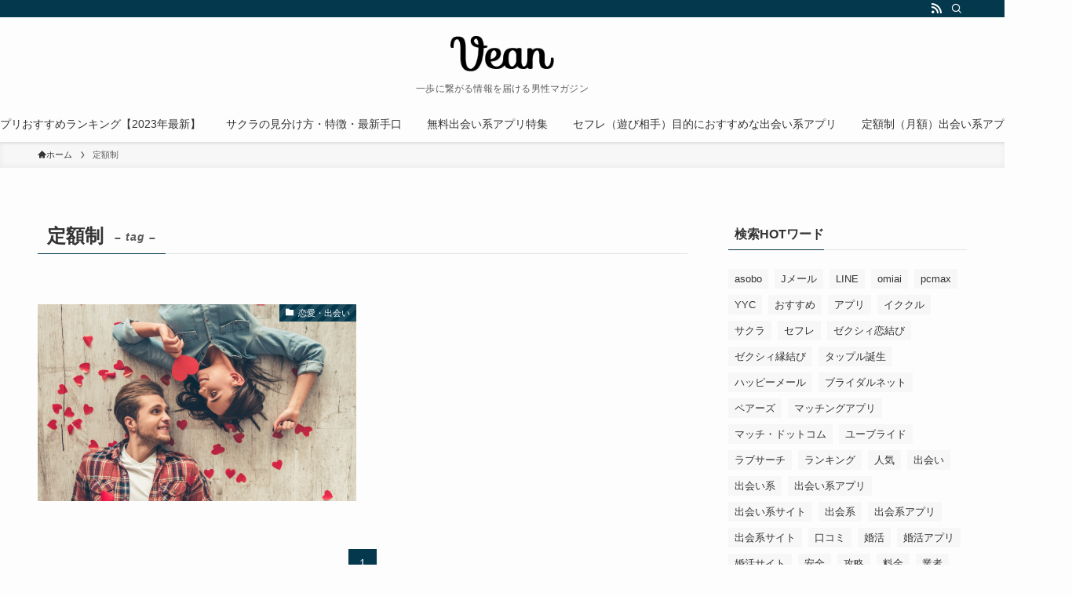

--- FILE ---
content_type: text/html
request_url: https://veanmagazine.com/tag/%E5%AE%9A%E9%A1%8D%E5%88%B6/
body_size: 13113
content:
<!DOCTYPE html>
<html lang="ja" data-loaded="false" data-scrolled="false" data-spmenu="closed">
<head>
<meta charset="utf-8">
<meta name="format-detection" content="telephone=no">
<meta http-equiv="X-UA-Compatible" content="IE=edge">
<meta name="viewport" content="width=device-width, viewport-fit=cover">
<title>定額制 | Vean magazine</title>
<meta name='robots' content='max-image-preview:large' />
<style>img:is([sizes="auto" i], [sizes^="auto," i]) { contain-intrinsic-size: 3000px 1500px }</style>
<link rel='dns-prefetch' href='//www.googletagmanager.com' />
<link rel="alternate" type="application/rss+xml" title="Vean magazine &raquo; フィード" href="https://veanmagazine.com/feed/" />
<link rel="alternate" type="application/rss+xml" title="Vean magazine &raquo; コメントフィード" href="https://veanmagazine.com/comments/feed/" />
<link rel="alternate" type="application/rss+xml" title="Vean magazine &raquo; 定額制 タグのフィード" href="https://veanmagazine.com/tag/%e5%ae%9a%e9%a1%8d%e5%88%b6/feed/" />
<!-- SEO SIMPLE PACK 3.6.2 -->
<link rel="canonical" href="https://veanmagazine.com/tag/%e5%ae%9a%e9%a1%8d%e5%88%b6/">
<meta property="og:locale" content="ja_JP">
<meta property="og:type" content="website">
<meta property="og:title" content="定額制 | Vean magazine">
<meta property="og:url" content="https://veanmagazine.com/tag/%e5%ae%9a%e9%a1%8d%e5%88%b6/">
<meta property="og:site_name" content="Vean magazine">
<meta name="twitter:card" content="summary_large_image">
<!-- / SEO SIMPLE PACK -->
<!-- <link rel='stylesheet' id='wp-block-library-css' href='https://veanmagazine.com/wp-includes/css/dist/block-library/style.min.css?ver=6.7.2' type='text/css' media='all' /> -->
<!-- <link rel='stylesheet' id='swell-icons-css' href='https://veanmagazine.com/wp-content/themes/swell/build/css/swell-icons.css?ver=2.13.0' type='text/css' media='all' /> -->
<!-- <link rel='stylesheet' id='main_style-css' href='https://veanmagazine.com/wp-content/themes/swell/build/css/main.css?ver=2.13.0' type='text/css' media='all' /> -->
<!-- <link rel='stylesheet' id='swell_blocks-css' href='https://veanmagazine.com/wp-content/themes/swell/build/css/blocks.css?ver=2.13.0' type='text/css' media='all' /> -->
<link rel="stylesheet" type="text/css" href="//veanmagazine.com/wp-content/cache/wpfc-minified/7nfmghom/2huph.css" media="all"/>
<style id='swell_custom-inline-css' type='text/css'>
:root{--swl-fz--content:4vw;--swl-font_family:"游ゴシック体", "Yu Gothic", YuGothic, "Hiragino Kaku Gothic ProN", "Hiragino Sans", Meiryo, sans-serif;--swl-font_weight:500;--color_main:#04384c;--color_text:#333;--color_link:#1176d4;--color_htag:#04384c;--color_bg:#fdfdfd;--color_gradient1:#d8ffff;--color_gradient2:#87e7ff;--color_main_thin:rgba(5, 70, 95, 0.05 );--color_main_dark:rgba(3, 42, 57, 1 );--color_list_check:#04384c;--color_list_num:#04384c;--color_list_good:#86dd7b;--color_list_triangle:#f4e03a;--color_list_bad:#f36060;--color_faq_q:#d55656;--color_faq_a:#6599b7;--color_icon_good:#3cd250;--color_icon_good_bg:#ecffe9;--color_icon_bad:#4b73eb;--color_icon_bad_bg:#eafaff;--color_icon_info:#f578b4;--color_icon_info_bg:#fff0fa;--color_icon_announce:#ffa537;--color_icon_announce_bg:#fff5f0;--color_icon_pen:#7a7a7a;--color_icon_pen_bg:#f7f7f7;--color_icon_book:#787364;--color_icon_book_bg:#f8f6ef;--color_icon_point:#ffa639;--color_icon_check:#86d67c;--color_icon_batsu:#f36060;--color_icon_hatena:#5295cc;--color_icon_caution:#f7da38;--color_icon_memo:#84878a;--color_deep01:#e44141;--color_deep02:#3d79d5;--color_deep03:#63a84d;--color_deep04:#f09f4d;--color_pale01:#fff2f0;--color_pale02:#f3f8fd;--color_pale03:#f1f9ee;--color_pale04:#fdf9ee;--color_mark_blue:#b7e3ff;--color_mark_green:#bdf9c3;--color_mark_yellow:#fcf69f;--color_mark_orange:#ffddbc;--border01:solid 1px var(--color_main);--border02:double 4px var(--color_main);--border03:dashed 2px var(--color_border);--border04:solid 4px var(--color_gray);--card_posts_thumb_ratio:56.25%;--list_posts_thumb_ratio:61.805%;--big_posts_thumb_ratio:56.25%;--thumb_posts_thumb_ratio:61.805%;--blogcard_thumb_ratio:56.25%;--color_header_bg:#fdfdfd;--color_header_text:#333;--color_footer_bg:#fdfdfd;--color_footer_text:#333;--container_size:1200px;--article_size:900px;--logo_size_sp:48px;--logo_size_pc:45px;--logo_size_pcfix:35px;}.swl-cell-bg[data-icon="doubleCircle"]{--cell-icon-color:#ffc977}.swl-cell-bg[data-icon="circle"]{--cell-icon-color:#94e29c}.swl-cell-bg[data-icon="triangle"]{--cell-icon-color:#eeda2f}.swl-cell-bg[data-icon="close"]{--cell-icon-color:#ec9191}.swl-cell-bg[data-icon="hatena"]{--cell-icon-color:#93c9da}.swl-cell-bg[data-icon="check"]{--cell-icon-color:#94e29c}.swl-cell-bg[data-icon="line"]{--cell-icon-color:#9b9b9b}.cap_box[data-colset="col1"]{--capbox-color:#f59b5f;--capbox-color--bg:#fff8eb}.cap_box[data-colset="col2"]{--capbox-color:#5fb9f5;--capbox-color--bg:#edf5ff}.cap_box[data-colset="col3"]{--capbox-color:#2fcd90;--capbox-color--bg:#eafaf2}.red_{--the-btn-color:#f74a4a;--the-btn-color2:#ffbc49;--the-solid-shadow: rgba(185, 56, 56, 1 )}.blue_{--the-btn-color:#338df4;--the-btn-color2:#35eaff;--the-solid-shadow: rgba(38, 106, 183, 1 )}.green_{--the-btn-color:#62d847;--the-btn-color2:#7bf7bd;--the-solid-shadow: rgba(74, 162, 53, 1 )}.is-style-btn_normal{--the-btn-radius:80px}.is-style-btn_solid{--the-btn-radius:80px}.is-style-btn_shiny{--the-btn-radius:80px}.is-style-btn_line{--the-btn-radius:80px}.post_content blockquote{padding:1.5em 2em 1.5em 3em}.post_content blockquote::before{content:"";display:block;width:5px;height:calc(100% - 3em);top:1.5em;left:1.5em;border-left:solid 1px rgba(180,180,180,.75);border-right:solid 1px rgba(180,180,180,.75);}.mark_blue{background:-webkit-linear-gradient(transparent 64%,var(--color_mark_blue) 0%);background:linear-gradient(transparent 64%,var(--color_mark_blue) 0%)}.mark_green{background:-webkit-linear-gradient(transparent 64%,var(--color_mark_green) 0%);background:linear-gradient(transparent 64%,var(--color_mark_green) 0%)}.mark_yellow{background:-webkit-linear-gradient(transparent 64%,var(--color_mark_yellow) 0%);background:linear-gradient(transparent 64%,var(--color_mark_yellow) 0%)}.mark_orange{background:-webkit-linear-gradient(transparent 64%,var(--color_mark_orange) 0%);background:linear-gradient(transparent 64%,var(--color_mark_orange) 0%)}[class*="is-style-icon_"]{color:#333;border-width:0}[class*="is-style-big_icon_"]{border-width:2px;border-style:solid}[data-col="gray"] .c-balloon__text{background:#f7f7f7;border-color:#ccc}[data-col="gray"] .c-balloon__before{border-right-color:#f7f7f7}[data-col="green"] .c-balloon__text{background:#d1f8c2;border-color:#9ddd93}[data-col="green"] .c-balloon__before{border-right-color:#d1f8c2}[data-col="blue"] .c-balloon__text{background:#e2f6ff;border-color:#93d2f0}[data-col="blue"] .c-balloon__before{border-right-color:#e2f6ff}[data-col="red"] .c-balloon__text{background:#ffebeb;border-color:#f48789}[data-col="red"] .c-balloon__before{border-right-color:#ffebeb}[data-col="yellow"] .c-balloon__text{background:#f9f7d2;border-color:#fbe593}[data-col="yellow"] .c-balloon__before{border-right-color:#f9f7d2}.-type-list2 .p-postList__body::after,.-type-big .p-postList__body::after{content: "READ MORE »";}.c-postThumb__cat{background-color:#04384c;color:#fff;background-image: repeating-linear-gradient(-45deg,rgba(255,255,255,.1),rgba(255,255,255,.1) 6px,transparent 6px,transparent 12px)}.post_content h2:where(:not([class^="swell-block-"]):not(.faq_q):not(.p-postList__title)){background:var(--color_htag);padding:.75em 1em;color:#fff}.post_content h2:where(:not([class^="swell-block-"]):not(.faq_q):not(.p-postList__title))::before{position:absolute;display:block;pointer-events:none;content:"";top:-4px;left:0;width:100%;height:calc(100% + 4px);box-sizing:content-box;border-top:solid 2px var(--color_htag);border-bottom:solid 2px var(--color_htag)}.post_content h3:where(:not([class^="swell-block-"]):not(.faq_q):not(.p-postList__title)){padding:0 .5em .5em}.post_content h3:where(:not([class^="swell-block-"]):not(.faq_q):not(.p-postList__title))::before{content:"";width:100%;height:2px;background: repeating-linear-gradient(90deg, var(--color_htag) 0%, var(--color_htag) 29.3%, rgba(150,150,150,.2) 29.3%, rgba(150,150,150,.2) 100%)}.post_content h4:where(:not([class^="swell-block-"]):not(.faq_q):not(.p-postList__title)){padding:0 0 0 16px;border-left:solid 2px var(--color_htag)}.l-header{box-shadow: 0 1px 4px rgba(0,0,0,.12)}.l-header__bar{color:#fff;background:var(--color_main)}.l-header__menuBtn{order:1}.l-header__customBtn{order:3}.c-gnav a::after{background:var(--color_main);width:100%;height:2px;transform:scaleX(0)}.p-spHeadMenu .menu-item.-current{border-bottom-color:var(--color_main)}.c-gnav > li:hover > a::after,.c-gnav > .-current > a::after{transform: scaleX(1)}.c-gnav .sub-menu{color:#333;background:#fff}.l-fixHeader::before{opacity:1}#pagetop{border-radius:50%}.c-widget__title.-spmenu{padding:.5em .75em;border-radius:var(--swl-radius--2, 0px);background:var(--color_main);color:#fff;}.c-widget__title.-footer{padding:.5em}.c-widget__title.-footer::before{content:"";bottom:0;left:0;width:40%;z-index:1;background:var(--color_main)}.c-widget__title.-footer::after{content:"";bottom:0;left:0;width:100%;background:var(--color_border)}.c-secTitle{border-left:solid 2px var(--color_main);padding:0em .75em}.p-spMenu{color:#333}.p-spMenu__inner::before{background:#fdfdfd;opacity:1}.p-spMenu__overlay{background:#000;opacity:0.6}[class*="page-numbers"]{color:#fff;background-color:#dedede}a{text-decoration: none}.l-topTitleArea.c-filterLayer::before{background-color:#000;opacity:0.2;content:""}@media screen and (min-width: 960px){:root{}}@media screen and (max-width: 959px){:root{}.l-header__logo{order:2;text-align:center}}@media screen and (min-width: 600px){:root{--swl-fz--content:16px;}}@media screen and (max-width: 599px){:root{}}@media (min-width: 1108px) {.alignwide{left:-100px;width:calc(100% + 200px);}}@media (max-width: 1108px) {.-sidebar-off .swell-block-fullWide__inner.l-container .alignwide{left:0px;width:100%;}}.l-fixHeader .l-fixHeader__gnav{order:0}[data-scrolled=true] .l-fixHeader[data-ready]{opacity:1;-webkit-transform:translateY(0)!important;transform:translateY(0)!important;visibility:visible}.-body-solid .l-fixHeader{box-shadow:0 2px 4px var(--swl-color_shadow)}.l-fixHeader__inner{align-items:stretch;color:var(--color_header_text);display:flex;padding-bottom:0;padding-top:0;position:relative;z-index:1}.l-fixHeader__logo{align-items:center;display:flex;line-height:1;margin-right:24px;order:0;padding:16px 0}.is-style-btn_normal a,.is-style-btn_shiny a{box-shadow:var(--swl-btn_shadow)}.c-shareBtns__btn,.is-style-balloon>.c-tabList .c-tabList__button,.p-snsCta,[class*=page-numbers]{box-shadow:var(--swl-box_shadow)}.p-articleThumb__img,.p-articleThumb__youtube{box-shadow:var(--swl-img_shadow)}.p-pickupBanners__item .c-bannerLink,.p-postList__thumb{box-shadow:0 2px 8px rgba(0,0,0,.1),0 4px 4px -4px rgba(0,0,0,.1)}.p-postList.-w-ranking li:before{background-image:repeating-linear-gradient(-45deg,hsla(0,0%,100%,.1),hsla(0,0%,100%,.1) 6px,transparent 0,transparent 12px);box-shadow:1px 1px 4px rgba(0,0,0,.2)}.l-header__bar{position:relative;width:100%}.l-header__bar .c-catchphrase{color:inherit;font-size:12px;letter-spacing:var(--swl-letter_spacing,.2px);line-height:14px;margin-right:auto;overflow:hidden;padding:4px 0;white-space:nowrap;width:50%}.l-header__bar .c-iconList .c-iconList__link{margin:0;padding:4px 6px}.l-header__barInner{align-items:center;display:flex;justify-content:flex-end}@media (min-width:960px){.-parallel .l-header__inner{display:flex;flex-wrap:wrap;max-width:100%;padding-left:0;padding-right:0}.-parallel .l-header__logo{text-align:center;width:100%}.-parallel .l-header__logo .c-catchphrase{font-size:12px;line-height:1;margin-top:16px}.-parallel .l-header__gnav{width:100%}.-parallel .l-header__gnav .c-gnav{justify-content:center}.-parallel .l-header__gnav .c-gnav>li>a{padding:16px}.-parallel .c-headLogo.-txt,.-parallel .w-header{justify-content:center}.-parallel .w-header{margin-bottom:8px;margin-top:8px}.-parallel-bottom .l-header__inner{padding-top:8px}.-parallel-bottom .l-header__logo{order:1;padding:16px 0}.-parallel-bottom .w-header{order:2}.-parallel-bottom .l-header__gnav{order:3}.-parallel-top .l-header__inner{padding-bottom:8px}.-parallel-top .l-header__gnav{order:1}.-parallel-top .l-header__logo{order:2;padding:16px 0}.-parallel-top .w-header{order:3}.l-header.-parallel .w-header{width:100%}.l-fixHeader.-parallel .l-fixHeader__gnav{margin-left:auto}}.c-gnav .sub-menu a:before,.c-listMenu a:before{-webkit-font-smoothing:antialiased;-moz-osx-font-smoothing:grayscale;font-family:icomoon!important;font-style:normal;font-variant:normal;font-weight:400;line-height:1;text-transform:none}.c-submenuToggleBtn{display:none}.c-listMenu a{padding:.75em 1em .75em 1.5em;transition:padding .25s}.c-listMenu a:hover{padding-left:1.75em;padding-right:.75em}.c-gnav .sub-menu a:before,.c-listMenu a:before{color:inherit;content:"\e921";display:inline-block;left:2px;position:absolute;top:50%;-webkit-transform:translateY(-50%);transform:translateY(-50%);vertical-align:middle}.widget_categories>ul>.cat-item>a,.wp-block-categories-list>li>a{padding-left:1.75em}.c-listMenu .children,.c-listMenu .sub-menu{margin:0}.c-listMenu .children a,.c-listMenu .sub-menu a{font-size:.9em;padding-left:2.5em}.c-listMenu .children a:before,.c-listMenu .sub-menu a:before{left:1em}.c-listMenu .children a:hover,.c-listMenu .sub-menu a:hover{padding-left:2.75em}.c-listMenu .children ul a,.c-listMenu .sub-menu ul a{padding-left:3.25em}.c-listMenu .children ul a:before,.c-listMenu .sub-menu ul a:before{left:1.75em}.c-listMenu .children ul a:hover,.c-listMenu .sub-menu ul a:hover{padding-left:3.5em}.c-gnav li:hover>.sub-menu{opacity:1;visibility:visible}.c-gnav .sub-menu:before{background:inherit;content:"";height:100%;left:0;position:absolute;top:0;width:100%;z-index:0}.c-gnav .sub-menu .sub-menu{left:100%;top:0;z-index:-1}.c-gnav .sub-menu a{padding-left:2em}.c-gnav .sub-menu a:before{left:.5em}.c-gnav .sub-menu a:hover .ttl{left:4px}:root{--color_content_bg:var(--color_bg);}.c-widget__title.-side{padding:.5em}.c-widget__title.-side::before{content:"";bottom:0;left:0;width:40%;z-index:1;background:var(--color_main)}.c-widget__title.-side::after{content:"";bottom:0;left:0;width:100%;background:var(--color_border)}@media screen and (min-width: 960px){:root{}}@media screen and (max-width: 959px){:root{}}@media screen and (min-width: 600px){:root{}}@media screen and (max-width: 599px){:root{}}.swell-block-fullWide__inner.l-container{--swl-fw_inner_pad:var(--swl-pad_container,0px)}@media (min-width:960px){.-sidebar-on .l-content .alignfull,.-sidebar-on .l-content .alignwide{left:-16px;width:calc(100% + 32px)}.swell-block-fullWide__inner.l-article{--swl-fw_inner_pad:var(--swl-pad_post_content,0px)}.-sidebar-on .swell-block-fullWide__inner .alignwide{left:0;width:100%}.-sidebar-on .swell-block-fullWide__inner .alignfull{left:calc(0px - var(--swl-fw_inner_pad, 0))!important;margin-left:0!important;margin-right:0!important;width:calc(100% + var(--swl-fw_inner_pad, 0)*2)!important}}.-index-off .p-toc,.swell-toc-placeholder:empty{display:none}.p-toc.-modal{height:100%;margin:0;overflow-y:auto;padding:0}#main_content .p-toc{border-radius:var(--swl-radius--2,0);margin:4em auto;max-width:800px}#sidebar .p-toc{margin-top:-.5em}.p-toc .__pn:before{content:none!important;counter-increment:none}.p-toc .__prev{margin:0 0 1em}.p-toc .__next{margin:1em 0 0}.p-toc.is-omitted:not([data-omit=ct]) [data-level="2"] .p-toc__childList{height:0;margin-bottom:-.5em;visibility:hidden}.p-toc.is-omitted:not([data-omit=nest]){position:relative}.p-toc.is-omitted:not([data-omit=nest]):before{background:linear-gradient(hsla(0,0%,100%,0),var(--color_bg));bottom:5em;content:"";height:4em;left:0;opacity:.75;pointer-events:none;position:absolute;width:100%;z-index:1}.p-toc.is-omitted:not([data-omit=nest]):after{background:var(--color_bg);bottom:0;content:"";height:5em;left:0;opacity:.75;position:absolute;width:100%;z-index:1}.p-toc.is-omitted:not([data-omit=nest]) .__next,.p-toc.is-omitted:not([data-omit=nest]) [data-omit="1"]{display:none}.p-toc .p-toc__expandBtn{background-color:#f7f7f7;border:rgba(0,0,0,.2);border-radius:5em;box-shadow:0 0 0 1px #bbb;color:#333;display:block;font-size:14px;line-height:1.5;margin:.75em auto 0;min-width:6em;padding:.5em 1em;position:relative;transition:box-shadow .25s;z-index:2}.p-toc[data-omit=nest] .p-toc__expandBtn{display:inline-block;font-size:13px;margin:0 0 0 1.25em;padding:.5em .75em}.p-toc:not([data-omit=nest]) .p-toc__expandBtn:after,.p-toc:not([data-omit=nest]) .p-toc__expandBtn:before{border-top-color:inherit;border-top-style:dotted;border-top-width:3px;content:"";display:block;height:1px;position:absolute;top:calc(50% - 1px);transition:border-color .25s;width:100%;width:22px}.p-toc:not([data-omit=nest]) .p-toc__expandBtn:before{right:calc(100% + 1em)}.p-toc:not([data-omit=nest]) .p-toc__expandBtn:after{left:calc(100% + 1em)}.p-toc.is-expanded .p-toc__expandBtn{border-color:transparent}.p-toc__ttl{display:block;font-size:1.2em;line-height:1;position:relative;text-align:center}.p-toc__ttl:before{content:"\e918";display:inline-block;font-family:icomoon;margin-right:.5em;padding-bottom:2px;vertical-align:middle}#index_modal .p-toc__ttl{margin-bottom:.5em}.p-toc__list li{line-height:1.6}.p-toc__list>li+li{margin-top:.5em}.p-toc__list .p-toc__childList{padding-left:.5em}.p-toc__list [data-level="3"]{font-size:.9em}.p-toc__list .mininote{display:none}.post_content .p-toc__list{padding-left:0}#sidebar .p-toc__list{margin-bottom:0}#sidebar .p-toc__list .p-toc__childList{padding-left:0}.p-toc__link{color:inherit;font-size:inherit;text-decoration:none}.p-toc__link:hover{opacity:.8}.p-toc.-double{background:var(--color_gray);background:linear-gradient(-45deg,transparent 25%,var(--color_gray) 25%,var(--color_gray) 50%,transparent 50%,transparent 75%,var(--color_gray) 75%,var(--color_gray));background-clip:padding-box;background-size:4px 4px;border-bottom:4px double var(--color_border);border-top:4px double var(--color_border);padding:1.5em 1em 1em}.p-toc.-double .p-toc__ttl{margin-bottom:.75em}@media (min-width:960px){#main_content .p-toc{width:92%}}@media (hover:hover){.p-toc .p-toc__expandBtn:hover{border-color:transparent;box-shadow:0 0 0 2px currentcolor}}@media (min-width:600px){.p-toc.-double{padding:2em}}
</style>
<!-- <link rel='stylesheet' id='swell-parts/footer-css' href='https://veanmagazine.com/wp-content/themes/swell/build/css/modules/parts/footer.css?ver=2.13.0' type='text/css' media='all' /> -->
<!-- <link rel='stylesheet' id='swell-page/term-css' href='https://veanmagazine.com/wp-content/themes/swell/build/css/modules/page/term.css?ver=2.13.0' type='text/css' media='all' /> -->
<link rel="stylesheet" type="text/css" href="//veanmagazine.com/wp-content/cache/wpfc-minified/klpivynz/4bf5n.css" media="all"/>
<style id='classic-theme-styles-inline-css' type='text/css'>
/*! This file is auto-generated */
.wp-block-button__link{color:#fff;background-color:#32373c;border-radius:9999px;box-shadow:none;text-decoration:none;padding:calc(.667em + 2px) calc(1.333em + 2px);font-size:1.125em}.wp-block-file__button{background:#32373c;color:#fff;text-decoration:none}
</style>
<style id='global-styles-inline-css' type='text/css'>
:root{--wp--preset--aspect-ratio--square: 1;--wp--preset--aspect-ratio--4-3: 4/3;--wp--preset--aspect-ratio--3-4: 3/4;--wp--preset--aspect-ratio--3-2: 3/2;--wp--preset--aspect-ratio--2-3: 2/3;--wp--preset--aspect-ratio--16-9: 16/9;--wp--preset--aspect-ratio--9-16: 9/16;--wp--preset--color--black: #000;--wp--preset--color--cyan-bluish-gray: #abb8c3;--wp--preset--color--white: #fff;--wp--preset--color--pale-pink: #f78da7;--wp--preset--color--vivid-red: #cf2e2e;--wp--preset--color--luminous-vivid-orange: #ff6900;--wp--preset--color--luminous-vivid-amber: #fcb900;--wp--preset--color--light-green-cyan: #7bdcb5;--wp--preset--color--vivid-green-cyan: #00d084;--wp--preset--color--pale-cyan-blue: #8ed1fc;--wp--preset--color--vivid-cyan-blue: #0693e3;--wp--preset--color--vivid-purple: #9b51e0;--wp--preset--color--swl-main: var(--color_main);--wp--preset--color--swl-main-thin: var(--color_main_thin);--wp--preset--color--swl-gray: var(--color_gray);--wp--preset--color--swl-deep-01: var(--color_deep01);--wp--preset--color--swl-deep-02: var(--color_deep02);--wp--preset--color--swl-deep-03: var(--color_deep03);--wp--preset--color--swl-deep-04: var(--color_deep04);--wp--preset--color--swl-pale-01: var(--color_pale01);--wp--preset--color--swl-pale-02: var(--color_pale02);--wp--preset--color--swl-pale-03: var(--color_pale03);--wp--preset--color--swl-pale-04: var(--color_pale04);--wp--preset--gradient--vivid-cyan-blue-to-vivid-purple: linear-gradient(135deg,rgba(6,147,227,1) 0%,rgb(155,81,224) 100%);--wp--preset--gradient--light-green-cyan-to-vivid-green-cyan: linear-gradient(135deg,rgb(122,220,180) 0%,rgb(0,208,130) 100%);--wp--preset--gradient--luminous-vivid-amber-to-luminous-vivid-orange: linear-gradient(135deg,rgba(252,185,0,1) 0%,rgba(255,105,0,1) 100%);--wp--preset--gradient--luminous-vivid-orange-to-vivid-red: linear-gradient(135deg,rgba(255,105,0,1) 0%,rgb(207,46,46) 100%);--wp--preset--gradient--very-light-gray-to-cyan-bluish-gray: linear-gradient(135deg,rgb(238,238,238) 0%,rgb(169,184,195) 100%);--wp--preset--gradient--cool-to-warm-spectrum: linear-gradient(135deg,rgb(74,234,220) 0%,rgb(151,120,209) 20%,rgb(207,42,186) 40%,rgb(238,44,130) 60%,rgb(251,105,98) 80%,rgb(254,248,76) 100%);--wp--preset--gradient--blush-light-purple: linear-gradient(135deg,rgb(255,206,236) 0%,rgb(152,150,240) 100%);--wp--preset--gradient--blush-bordeaux: linear-gradient(135deg,rgb(254,205,165) 0%,rgb(254,45,45) 50%,rgb(107,0,62) 100%);--wp--preset--gradient--luminous-dusk: linear-gradient(135deg,rgb(255,203,112) 0%,rgb(199,81,192) 50%,rgb(65,88,208) 100%);--wp--preset--gradient--pale-ocean: linear-gradient(135deg,rgb(255,245,203) 0%,rgb(182,227,212) 50%,rgb(51,167,181) 100%);--wp--preset--gradient--electric-grass: linear-gradient(135deg,rgb(202,248,128) 0%,rgb(113,206,126) 100%);--wp--preset--gradient--midnight: linear-gradient(135deg,rgb(2,3,129) 0%,rgb(40,116,252) 100%);--wp--preset--font-size--small: 0.9em;--wp--preset--font-size--medium: 1.1em;--wp--preset--font-size--large: 1.25em;--wp--preset--font-size--x-large: 42px;--wp--preset--font-size--xs: 0.75em;--wp--preset--font-size--huge: 1.6em;--wp--preset--spacing--20: 0.44rem;--wp--preset--spacing--30: 0.67rem;--wp--preset--spacing--40: 1rem;--wp--preset--spacing--50: 1.5rem;--wp--preset--spacing--60: 2.25rem;--wp--preset--spacing--70: 3.38rem;--wp--preset--spacing--80: 5.06rem;--wp--preset--shadow--natural: 6px 6px 9px rgba(0, 0, 0, 0.2);--wp--preset--shadow--deep: 12px 12px 50px rgba(0, 0, 0, 0.4);--wp--preset--shadow--sharp: 6px 6px 0px rgba(0, 0, 0, 0.2);--wp--preset--shadow--outlined: 6px 6px 0px -3px rgba(255, 255, 255, 1), 6px 6px rgba(0, 0, 0, 1);--wp--preset--shadow--crisp: 6px 6px 0px rgba(0, 0, 0, 1);}:where(.is-layout-flex){gap: 0.5em;}:where(.is-layout-grid){gap: 0.5em;}body .is-layout-flex{display: flex;}.is-layout-flex{flex-wrap: wrap;align-items: center;}.is-layout-flex > :is(*, div){margin: 0;}body .is-layout-grid{display: grid;}.is-layout-grid > :is(*, div){margin: 0;}:where(.wp-block-columns.is-layout-flex){gap: 2em;}:where(.wp-block-columns.is-layout-grid){gap: 2em;}:where(.wp-block-post-template.is-layout-flex){gap: 1.25em;}:where(.wp-block-post-template.is-layout-grid){gap: 1.25em;}.has-black-color{color: var(--wp--preset--color--black) !important;}.has-cyan-bluish-gray-color{color: var(--wp--preset--color--cyan-bluish-gray) !important;}.has-white-color{color: var(--wp--preset--color--white) !important;}.has-pale-pink-color{color: var(--wp--preset--color--pale-pink) !important;}.has-vivid-red-color{color: var(--wp--preset--color--vivid-red) !important;}.has-luminous-vivid-orange-color{color: var(--wp--preset--color--luminous-vivid-orange) !important;}.has-luminous-vivid-amber-color{color: var(--wp--preset--color--luminous-vivid-amber) !important;}.has-light-green-cyan-color{color: var(--wp--preset--color--light-green-cyan) !important;}.has-vivid-green-cyan-color{color: var(--wp--preset--color--vivid-green-cyan) !important;}.has-pale-cyan-blue-color{color: var(--wp--preset--color--pale-cyan-blue) !important;}.has-vivid-cyan-blue-color{color: var(--wp--preset--color--vivid-cyan-blue) !important;}.has-vivid-purple-color{color: var(--wp--preset--color--vivid-purple) !important;}.has-black-background-color{background-color: var(--wp--preset--color--black) !important;}.has-cyan-bluish-gray-background-color{background-color: var(--wp--preset--color--cyan-bluish-gray) !important;}.has-white-background-color{background-color: var(--wp--preset--color--white) !important;}.has-pale-pink-background-color{background-color: var(--wp--preset--color--pale-pink) !important;}.has-vivid-red-background-color{background-color: var(--wp--preset--color--vivid-red) !important;}.has-luminous-vivid-orange-background-color{background-color: var(--wp--preset--color--luminous-vivid-orange) !important;}.has-luminous-vivid-amber-background-color{background-color: var(--wp--preset--color--luminous-vivid-amber) !important;}.has-light-green-cyan-background-color{background-color: var(--wp--preset--color--light-green-cyan) !important;}.has-vivid-green-cyan-background-color{background-color: var(--wp--preset--color--vivid-green-cyan) !important;}.has-pale-cyan-blue-background-color{background-color: var(--wp--preset--color--pale-cyan-blue) !important;}.has-vivid-cyan-blue-background-color{background-color: var(--wp--preset--color--vivid-cyan-blue) !important;}.has-vivid-purple-background-color{background-color: var(--wp--preset--color--vivid-purple) !important;}.has-black-border-color{border-color: var(--wp--preset--color--black) !important;}.has-cyan-bluish-gray-border-color{border-color: var(--wp--preset--color--cyan-bluish-gray) !important;}.has-white-border-color{border-color: var(--wp--preset--color--white) !important;}.has-pale-pink-border-color{border-color: var(--wp--preset--color--pale-pink) !important;}.has-vivid-red-border-color{border-color: var(--wp--preset--color--vivid-red) !important;}.has-luminous-vivid-orange-border-color{border-color: var(--wp--preset--color--luminous-vivid-orange) !important;}.has-luminous-vivid-amber-border-color{border-color: var(--wp--preset--color--luminous-vivid-amber) !important;}.has-light-green-cyan-border-color{border-color: var(--wp--preset--color--light-green-cyan) !important;}.has-vivid-green-cyan-border-color{border-color: var(--wp--preset--color--vivid-green-cyan) !important;}.has-pale-cyan-blue-border-color{border-color: var(--wp--preset--color--pale-cyan-blue) !important;}.has-vivid-cyan-blue-border-color{border-color: var(--wp--preset--color--vivid-cyan-blue) !important;}.has-vivid-purple-border-color{border-color: var(--wp--preset--color--vivid-purple) !important;}.has-vivid-cyan-blue-to-vivid-purple-gradient-background{background: var(--wp--preset--gradient--vivid-cyan-blue-to-vivid-purple) !important;}.has-light-green-cyan-to-vivid-green-cyan-gradient-background{background: var(--wp--preset--gradient--light-green-cyan-to-vivid-green-cyan) !important;}.has-luminous-vivid-amber-to-luminous-vivid-orange-gradient-background{background: var(--wp--preset--gradient--luminous-vivid-amber-to-luminous-vivid-orange) !important;}.has-luminous-vivid-orange-to-vivid-red-gradient-background{background: var(--wp--preset--gradient--luminous-vivid-orange-to-vivid-red) !important;}.has-very-light-gray-to-cyan-bluish-gray-gradient-background{background: var(--wp--preset--gradient--very-light-gray-to-cyan-bluish-gray) !important;}.has-cool-to-warm-spectrum-gradient-background{background: var(--wp--preset--gradient--cool-to-warm-spectrum) !important;}.has-blush-light-purple-gradient-background{background: var(--wp--preset--gradient--blush-light-purple) !important;}.has-blush-bordeaux-gradient-background{background: var(--wp--preset--gradient--blush-bordeaux) !important;}.has-luminous-dusk-gradient-background{background: var(--wp--preset--gradient--luminous-dusk) !important;}.has-pale-ocean-gradient-background{background: var(--wp--preset--gradient--pale-ocean) !important;}.has-electric-grass-gradient-background{background: var(--wp--preset--gradient--electric-grass) !important;}.has-midnight-gradient-background{background: var(--wp--preset--gradient--midnight) !important;}.has-small-font-size{font-size: var(--wp--preset--font-size--small) !important;}.has-medium-font-size{font-size: var(--wp--preset--font-size--medium) !important;}.has-large-font-size{font-size: var(--wp--preset--font-size--large) !important;}.has-x-large-font-size{font-size: var(--wp--preset--font-size--x-large) !important;}
:where(.wp-block-post-template.is-layout-flex){gap: 1.25em;}:where(.wp-block-post-template.is-layout-grid){gap: 1.25em;}
:where(.wp-block-columns.is-layout-flex){gap: 2em;}:where(.wp-block-columns.is-layout-grid){gap: 2em;}
:root :where(.wp-block-pullquote){font-size: 1.5em;line-height: 1.6;}
</style>
<style id='akismet-widget-style-inline-css' type='text/css'>
.a-stats {
--akismet-color-mid-green: #357b49;
--akismet-color-white: #fff;
--akismet-color-light-grey: #f6f7f7;
max-width: 350px;
width: auto;
}
.a-stats * {
all: unset;
box-sizing: border-box;
}
.a-stats strong {
font-weight: 600;
}
.a-stats a.a-stats__link,
.a-stats a.a-stats__link:visited,
.a-stats a.a-stats__link:active {
background: var(--akismet-color-mid-green);
border: none;
box-shadow: none;
border-radius: 8px;
color: var(--akismet-color-white);
cursor: pointer;
display: block;
font-family: -apple-system, BlinkMacSystemFont, 'Segoe UI', 'Roboto', 'Oxygen-Sans', 'Ubuntu', 'Cantarell', 'Helvetica Neue', sans-serif;
font-weight: 500;
padding: 12px;
text-align: center;
text-decoration: none;
transition: all 0.2s ease;
}
/* Extra specificity to deal with TwentyTwentyOne focus style */
.widget .a-stats a.a-stats__link:focus {
background: var(--akismet-color-mid-green);
color: var(--akismet-color-white);
text-decoration: none;
}
.a-stats a.a-stats__link:hover {
filter: brightness(110%);
box-shadow: 0 4px 12px rgba(0, 0, 0, 0.06), 0 0 2px rgba(0, 0, 0, 0.16);
}
.a-stats .count {
color: var(--akismet-color-white);
display: block;
font-size: 1.5em;
line-height: 1.4;
padding: 0 13px;
white-space: nowrap;
}
</style>
<!-- <link rel='stylesheet' id='child_style-css' href='https://veanmagazine.com/wp-content/themes/swell_child/style.css?ver=2023062652451' type='text/css' media='all' /> -->
<link rel="stylesheet" type="text/css" href="//veanmagazine.com/wp-content/cache/wpfc-minified/layrebxq/dumxx.css" media="all"/>
<!-- Site Kit によって追加された Google タグ（gtag.js）スニペット -->
<!-- Google アナリティクス スニペット (Site Kit が追加) -->
<script type="text/javascript" src="https://www.googletagmanager.com/gtag/js?id=G-3J9MK5EFND" id="google_gtagjs-js" async></script>
<script type="text/javascript" id="google_gtagjs-js-after">
/* <![CDATA[ */
window.dataLayer = window.dataLayer || [];function gtag(){dataLayer.push(arguments);}
gtag("set","linker",{"domains":["veanmagazine.com"]});
gtag("js", new Date());
gtag("set", "developer_id.dZTNiMT", true);
gtag("config", "G-3J9MK5EFND");
/* ]]> */
</script>
<!-- Site Kit によって追加された終了 Google タグ（gtag.js）スニペット -->
<noscript><link href="https://veanmagazine.com/wp-content/themes/swell/build/css/noscript.css" rel="stylesheet"></noscript>
<link rel="https://api.w.org/" href="https://veanmagazine.com/wp-json/" /><link rel="alternate" title="JSON" type="application/json" href="https://veanmagazine.com/wp-json/wp/v2/tags/107" /><meta name="cdp-version" content="1.4.9" /><meta name="generator" content="Site Kit by Google 1.148.0" /><style type="text/css">.broken_link, a.broken_link {
text-decoration: line-through;
}</style><link rel="icon" href="https://veanmagazine.com/wp-content/uploads/2018/06/twitter-150x150.png" sizes="32x32" />
<link rel="icon" href="https://veanmagazine.com/wp-content/uploads/2018/06/twitter.png" sizes="192x192" />
<link rel="apple-touch-icon" href="https://veanmagazine.com/wp-content/uploads/2018/06/twitter.png" />
<meta name="msapplication-TileImage" content="https://veanmagazine.com/wp-content/uploads/2018/06/twitter.png" />
<style type="text/css" id="wp-custom-css">
.scrollup-button .scrollup-svg-icon {
display:none;
}
#scrollup-master   {
width:1px;
height1px;
color:#fff;
background:#fff;
position:relative;
top:50px;
left:10px;
}		</style>
<!-- <link rel="stylesheet" href="https://veanmagazine.com/wp-content/themes/swell/build/css/print.css" media="print" > -->
<link rel="stylesheet" type="text/css" href="//veanmagazine.com/wp-content/cache/wpfc-minified/jpa07j2v/dk1g3.css" media="print"/>
<! -- TALPAアクセス解析 -->
<script type="text/javascript" src="https://nknkz.com/talpa/a?c=67a06029629fa"></script>
</head>
<body data-rsssl=1>
<div id="body_wrap" class="archive tag tag-107 -body-solid -index-off -sidebar-on -frame-off id_107" >
<div id="sp_menu" class="p-spMenu -left">
<div class="p-spMenu__inner">
<div class="p-spMenu__closeBtn">
<button class="c-iconBtn -menuBtn c-plainBtn" data-onclick="toggleMenu" aria-label="メニューを閉じる">
<i class="c-iconBtn__icon icon-close-thin"></i>
</button>
</div>
<div class="p-spMenu__body">
<div class="c-widget__title -spmenu">
MENU			</div>
<div class="p-spMenu__nav">
<ul class="c-spnav c-listMenu"><li class="menu-item menu-item-type-post_type menu-item-object-post menu-item-3381"><a href="https://veanmagazine.com/love/51/">出会い系アプリおすすめランキング【2023年最新】</a></li>
<li class="menu-item menu-item-type-post_type menu-item-object-post menu-item-3382"><a href="https://veanmagazine.com/love/15/">サクラの見分け方・特徴・最新手口</a></li>
<li class="menu-item menu-item-type-post_type menu-item-object-post menu-item-3383"><a href="https://veanmagazine.com/love/108/">無料出会い系アプリ特集</a></li>
<li class="menu-item menu-item-type-post_type menu-item-object-post menu-item-3384"><a href="https://veanmagazine.com/love/74/">セフレ（遊び相手）目的におすすめな出会い系アプリ</a></li>
<li class="menu-item menu-item-type-post_type menu-item-object-post menu-item-3385"><a href="https://veanmagazine.com/love/119/">定額制（月額）出会い系アプリ・サイト</a></li>
</ul>			</div>
</div>
</div>
<div class="p-spMenu__overlay c-overlay" data-onclick="toggleMenu"></div>
</div>
<header id="header" class="l-header -parallel -parallel-bottom" data-spfix="1">
<div class="l-header__bar pc_">
<div class="l-header__barInner l-container">
<ul class="c-iconList">
<li class="c-iconList__item -rss">
<a href="https://veanmagazine.com/feed/" target="_blank" rel="noopener" class="c-iconList__link u-fz-14 hov-flash" aria-label="rss">
<i class="c-iconList__icon icon-rss" role="presentation"></i>
</a>
</li>
<li class="c-iconList__item -search">
<button class="c-iconList__link c-plainBtn u-fz-14 hov-flash" data-onclick="toggleSearch" aria-label="検索">
<i class="c-iconList__icon icon-search" role="presentation"></i>
</button>
</li>
</ul>
</div>
</div>
<div class="l-header__inner l-container">
<div class="l-header__logo">
<div class="c-headLogo -img"><a href="https://veanmagazine.com/" title="Vean magazine" class="c-headLogo__link" rel="home"><img width="167" height="57"  src="https://veanmagazine.com/wp-content/uploads/2018/04/logo.png" alt="Vean magazine" class="c-headLogo__img" sizes="(max-width: 959px) 50vw, 800px" decoding="async" loading="eager" ></a></div>							<div class="c-catchphrase u-thin">一歩に繋がる情報を届ける男性マガジン</div>
</div>
<nav id="gnav" class="l-header__gnav c-gnavWrap">
<ul class="c-gnav">
<li class="menu-item menu-item-type-post_type menu-item-object-post menu-item-3381"><a href="https://veanmagazine.com/love/51/"><span class="ttl">出会い系アプリおすすめランキング【2023年最新】</span></a></li>
<li class="menu-item menu-item-type-post_type menu-item-object-post menu-item-3382"><a href="https://veanmagazine.com/love/15/"><span class="ttl">サクラの見分け方・特徴・最新手口</span></a></li>
<li class="menu-item menu-item-type-post_type menu-item-object-post menu-item-3383"><a href="https://veanmagazine.com/love/108/"><span class="ttl">無料出会い系アプリ特集</span></a></li>
<li class="menu-item menu-item-type-post_type menu-item-object-post menu-item-3384"><a href="https://veanmagazine.com/love/74/"><span class="ttl">セフレ（遊び相手）目的におすすめな出会い系アプリ</span></a></li>
<li class="menu-item menu-item-type-post_type menu-item-object-post menu-item-3385"><a href="https://veanmagazine.com/love/119/"><span class="ttl">定額制（月額）出会い系アプリ・サイト</span></a></li>
</ul>
</nav>
<div class="l-header__customBtn sp_">
<button class="c-iconBtn c-plainBtn" data-onclick="toggleSearch" aria-label="検索ボタン">
<i class="c-iconBtn__icon icon-search"></i>
</button>
</div>
<div class="l-header__menuBtn sp_">
<button class="c-iconBtn -menuBtn c-plainBtn" data-onclick="toggleMenu" aria-label="メニューボタン">
<i class="c-iconBtn__icon icon-menu-thin"></i>
</button>
</div>
</div>
</header>
<div id="fix_header" class="l-fixHeader -parallel -parallel-bottom">
<div class="l-fixHeader__inner l-container">
<div class="l-fixHeader__logo">
<div class="c-headLogo -img"><a href="https://veanmagazine.com/" title="Vean magazine" class="c-headLogo__link" rel="home"><img width="167" height="57"  src="https://veanmagazine.com/wp-content/uploads/2018/04/logo.png" alt="Vean magazine" class="c-headLogo__img" sizes="(max-width: 959px) 50vw, 800px" decoding="async" loading="eager" ></a></div>		</div>
<div class="l-fixHeader__gnav c-gnavWrap">
<ul class="c-gnav">
<li class="menu-item menu-item-type-post_type menu-item-object-post menu-item-3381"><a href="https://veanmagazine.com/love/51/"><span class="ttl">出会い系アプリおすすめランキング【2023年最新】</span></a></li>
<li class="menu-item menu-item-type-post_type menu-item-object-post menu-item-3382"><a href="https://veanmagazine.com/love/15/"><span class="ttl">サクラの見分け方・特徴・最新手口</span></a></li>
<li class="menu-item menu-item-type-post_type menu-item-object-post menu-item-3383"><a href="https://veanmagazine.com/love/108/"><span class="ttl">無料出会い系アプリ特集</span></a></li>
<li class="menu-item menu-item-type-post_type menu-item-object-post menu-item-3384"><a href="https://veanmagazine.com/love/74/"><span class="ttl">セフレ（遊び相手）目的におすすめな出会い系アプリ</span></a></li>
<li class="menu-item menu-item-type-post_type menu-item-object-post menu-item-3385"><a href="https://veanmagazine.com/love/119/"><span class="ttl">定額制（月額）出会い系アプリ・サイト</span></a></li>
</ul>
</div>
</div>
</div>
<div id="breadcrumb" class="p-breadcrumb -bg-on"><ol class="p-breadcrumb__list l-container"><li class="p-breadcrumb__item"><a href="https://veanmagazine.com/" class="p-breadcrumb__text"><span class="__home icon-home"> ホーム</span></a></li><li class="p-breadcrumb__item"><span class="p-breadcrumb__text">定額制</span></li></ol></div><div id="content" class="l-content l-container" >
<main id="main_content" class="l-mainContent l-article">
<div class="l-mainContent__inner">
<h1 class="c-pageTitle" data-style="b_bottom"><span class="c-pageTitle__inner">定額制<small class="c-pageTitle__subTitle u-fz-14">– tag –</small></span></h1>		<div class="p-termContent l-parent">
<div class="c-tabBody p-postListTabBody">
<div id="post_list_tab_1" class="c-tabBody__item" aria-hidden="false">
<ul class="p-postList -type-thumb -pc-col2 -sp-col1"><li class="p-postList__item">
<a href="https://veanmagazine.com/love/119/" class="p-postList__link">
<div class="p-postList__thumb c-postThumb">
<figure class="c-postThumb__figure">
<img width="767" height="510"  src="[data-uri]" alt="" class="c-postThumb__img u-obf-cover lazyload" sizes="(min-width: 960px) 400px, 100vw" data-src="https://veanmagazine.com/wp-content/uploads/2018/05/定額制出会い系アプリ・サイト.png" data-srcset="https://veanmagazine.com/wp-content/uploads/2018/05/定額制出会い系アプリ・サイト.png 767w, https://veanmagazine.com/wp-content/uploads/2018/05/定額制出会い系アプリ・サイト-300x199.png 300w" data-aspectratio="767/510" ><noscript><img src="https://veanmagazine.com/wp-content/uploads/2018/05/定額制出会い系アプリ・サイト.png" class="c-postThumb__img u-obf-cover" alt=""></noscript>	</figure>
<span class="c-postThumb__cat icon-folder" data-cat-id="2">恋愛・出会い</span>
</div>
</a>
</li>
</ul><div class="c-pagination">
<span class="page-numbers current">1</span></div>
</div>
</div>
</div>
</div>
</main>
<aside id="sidebar" class="l-sidebar">
<div id="tag_cloud-4" class="c-widget widget_tag_cloud"><div class="c-widget__title -side">検索HOTワード</div><div class="tagcloud"><a href="https://veanmagazine.com/tag/asobo/" class="tag-cloud-link hov-flash-up tag-link-115 tag-link-position-1" style="font-size: 10.50406504065pt;" aria-label="asobo (4個の項目)">asobo</a>
<a href="https://veanmagazine.com/tag/j%e3%83%a1%e3%83%bc%e3%83%ab/" class="tag-cloud-link hov-flash-up tag-link-131 tag-link-position-2" style="font-size: 9.3658536585366pt;" aria-label="Jメール (3個の項目)">Jメール</a>
<a href="https://veanmagazine.com/tag/line/" class="tag-cloud-link hov-flash-up tag-link-92 tag-link-position-3" style="font-size: 8pt;" aria-label="LINE (2個の項目)">LINE</a>
<a href="https://veanmagazine.com/tag/omiai/" class="tag-cloud-link hov-flash-up tag-link-95 tag-link-position-4" style="font-size: 9.3658536585366pt;" aria-label="omiai (3個の項目)">omiai</a>
<a href="https://veanmagazine.com/tag/pcmax/" class="tag-cloud-link hov-flash-up tag-link-112 tag-link-position-5" style="font-size: 10.50406504065pt;" aria-label="pcmax (4個の項目)">pcmax</a>
<a href="https://veanmagazine.com/tag/yyc/" class="tag-cloud-link hov-flash-up tag-link-59 tag-link-position-6" style="font-size: 10.50406504065pt;" aria-label="YYC (4個の項目)">YYC</a>
<a href="https://veanmagazine.com/tag/%e3%81%8a%e3%81%99%e3%81%99%e3%82%81/" class="tag-cloud-link hov-flash-up tag-link-81 tag-link-position-7" style="font-size: 11.414634146341pt;" aria-label="おすすめ (5個の項目)">おすすめ</a>
<a href="https://veanmagazine.com/tag/%e3%82%a2%e3%83%97%e3%83%aa/" class="tag-cloud-link hov-flash-up tag-link-184 tag-link-position-8" style="font-size: 8pt;" aria-label="アプリ (2個の項目)">アプリ</a>
<a href="https://veanmagazine.com/tag/%e3%82%a4%e3%82%af%e3%82%af%e3%83%ab/" class="tag-cloud-link hov-flash-up tag-link-132 tag-link-position-9" style="font-size: 9.3658536585366pt;" aria-label="イククル (3個の項目)">イククル</a>
<a href="https://veanmagazine.com/tag/%e3%82%b5%e3%82%af%e3%83%a9/" class="tag-cloud-link hov-flash-up tag-link-5 tag-link-position-10" style="font-size: 18.016260162602pt;" aria-label="サクラ (22個の項目)">サクラ</a>
<a href="https://veanmagazine.com/tag/%e3%82%bb%e3%83%95%e3%83%ac/" class="tag-cloud-link hov-flash-up tag-link-8 tag-link-position-11" style="font-size: 9.3658536585366pt;" aria-label="セフレ (3個の項目)">セフレ</a>
<a href="https://veanmagazine.com/tag/%e3%82%bc%e3%82%af%e3%82%b7%e3%82%a3%e6%81%8b%e7%b5%90%e3%81%b3/" class="tag-cloud-link hov-flash-up tag-link-58 tag-link-position-12" style="font-size: 9.3658536585366pt;" aria-label="ゼクシィ恋結び (3個の項目)">ゼクシィ恋結び</a>
<a href="https://veanmagazine.com/tag/%e3%82%bc%e3%82%af%e3%82%b7%e3%82%a3%e7%b8%81%e7%b5%90%e3%81%b3/" class="tag-cloud-link hov-flash-up tag-link-108 tag-link-position-13" style="font-size: 9.3658536585366pt;" aria-label="ゼクシィ縁結び (3個の項目)">ゼクシィ縁結び</a>
<a href="https://veanmagazine.com/tag/%e3%82%bf%e3%83%83%e3%83%97%e3%83%ab%e8%aa%95%e7%94%9f/" class="tag-cloud-link hov-flash-up tag-link-55 tag-link-position-14" style="font-size: 12.211382113821pt;" aria-label="タップル誕生 (6個の項目)">タップル誕生</a>
<a href="https://veanmagazine.com/tag/%e3%83%8f%e3%83%83%e3%83%94%e3%83%bc%e3%83%a1%e3%83%bc%e3%83%ab/" class="tag-cloud-link hov-flash-up tag-link-69 tag-link-position-15" style="font-size: 10.50406504065pt;" aria-label="ハッピーメール (4個の項目)">ハッピーメール</a>
<a href="https://veanmagazine.com/tag/%e3%83%96%e3%83%a9%e3%82%a4%e3%83%80%e3%83%ab%e3%83%8d%e3%83%83%e3%83%88/" class="tag-cloud-link hov-flash-up tag-link-127 tag-link-position-16" style="font-size: 10.50406504065pt;" aria-label="ブライダルネット (4個の項目)">ブライダルネット</a>
<a href="https://veanmagazine.com/tag/%e3%83%9a%e3%82%a2%e3%83%bc%e3%82%ba/" class="tag-cloud-link hov-flash-up tag-link-19 tag-link-position-17" style="font-size: 10.50406504065pt;" aria-label="ペアーズ (4個の項目)">ペアーズ</a>
<a href="https://veanmagazine.com/tag/%e3%83%9e%e3%83%83%e3%83%81%e3%83%b3%e3%82%b0%e3%82%a2%e3%83%97%e3%83%aa/" class="tag-cloud-link hov-flash-up tag-link-22 tag-link-position-18" style="font-size: 21.430894308943pt;" aria-label="マッチングアプリ (45個の項目)">マッチングアプリ</a>
<a href="https://veanmagazine.com/tag/%e3%83%9e%e3%83%83%e3%83%81%e3%83%bb%e3%83%89%e3%83%83%e3%83%88%e3%82%b3%e3%83%a0/" class="tag-cloud-link hov-flash-up tag-link-125 tag-link-position-19" style="font-size: 8pt;" aria-label="マッチ・ドットコム (2個の項目)">マッチ・ドットコム</a>
<a href="https://veanmagazine.com/tag/%e3%83%a6%e3%83%bc%e3%83%96%e3%83%a9%e3%82%a4%e3%83%89/" class="tag-cloud-link hov-flash-up tag-link-133 tag-link-position-20" style="font-size: 9.3658536585366pt;" aria-label="ユーブライド (3個の項目)">ユーブライド</a>
<a href="https://veanmagazine.com/tag/%e3%83%a9%e3%83%96%e3%82%b5%e3%83%bc%e3%83%81/" class="tag-cloud-link hov-flash-up tag-link-52 tag-link-position-21" style="font-size: 19.723577235772pt;" aria-label="ラブサーチ (31個の項目)">ラブサーチ</a>
<a href="https://veanmagazine.com/tag/%e3%83%a9%e3%83%b3%e3%82%ad%e3%83%b3%e3%82%b0/" class="tag-cloud-link hov-flash-up tag-link-10 tag-link-position-22" style="font-size: 10.50406504065pt;" aria-label="ランキング (4個の項目)">ランキング</a>
<a href="https://veanmagazine.com/tag/%e4%ba%ba%e6%b0%97/" class="tag-cloud-link hov-flash-up tag-link-104 tag-link-position-23" style="font-size: 8pt;" aria-label="人気 (2個の項目)">人気</a>
<a href="https://veanmagazine.com/tag/%e5%87%ba%e4%bc%9a%e3%81%84/" class="tag-cloud-link hov-flash-up tag-link-6 tag-link-position-24" style="font-size: 9.3658536585366pt;" aria-label="出会い (3個の項目)">出会い</a>
<a href="https://veanmagazine.com/tag/%e5%87%ba%e4%bc%9a%e3%81%84%e7%b3%bb/" class="tag-cloud-link hov-flash-up tag-link-7 tag-link-position-25" style="font-size: 19.49593495935pt;" aria-label="出会い系 (30個の項目)">出会い系</a>
<a href="https://veanmagazine.com/tag/%e5%87%ba%e4%bc%9a%e3%81%84%e7%b3%bb%e3%82%a2%e3%83%97%e3%83%aa/" class="tag-cloud-link hov-flash-up tag-link-9 tag-link-position-26" style="font-size: 12.780487804878pt;" aria-label="出会い系アプリ (7個の項目)">出会い系アプリ</a>
<a href="https://veanmagazine.com/tag/%e5%87%ba%e4%bc%9a%e3%81%84%e7%b3%bb%e3%82%b5%e3%82%a4%e3%83%88/" class="tag-cloud-link hov-flash-up tag-link-62 tag-link-position-27" style="font-size: 10.50406504065pt;" aria-label="出会い系サイト (4個の項目)">出会い系サイト</a>
<a href="https://veanmagazine.com/tag/%e5%87%ba%e4%bc%9a%e7%b3%bb/" class="tag-cloud-link hov-flash-up tag-link-87 tag-link-position-28" style="font-size: 12.780487804878pt;" aria-label="出会系 (7個の項目)">出会系</a>
<a href="https://veanmagazine.com/tag/%e5%87%ba%e4%bc%9a%e7%b3%bb%e3%82%a2%e3%83%97%e3%83%aa/" class="tag-cloud-link hov-flash-up tag-link-90 tag-link-position-29" style="font-size: 22pt;" aria-label="出会系アプリ (50個の項目)">出会系アプリ</a>
<a href="https://veanmagazine.com/tag/%e5%87%ba%e4%bc%9a%e7%b3%bb%e3%82%b5%e3%82%a4%e3%83%88/" class="tag-cloud-link hov-flash-up tag-link-114 tag-link-position-30" style="font-size: 8pt;" aria-label="出会系サイト (2個の項目)">出会系サイト</a>
<a href="https://veanmagazine.com/tag/%e5%8f%a3%e3%82%b3%e3%83%9f/" class="tag-cloud-link hov-flash-up tag-link-128 tag-link-position-31" style="font-size: 15.967479674797pt;" aria-label="口コミ (14個の項目)">口コミ</a>
<a href="https://veanmagazine.com/tag/%e5%a9%9a%e6%b4%bb/" class="tag-cloud-link hov-flash-up tag-link-109 tag-link-position-32" style="font-size: 13.349593495935pt;" aria-label="婚活 (8個の項目)">婚活</a>
<a href="https://veanmagazine.com/tag/%e5%a9%9a%e6%b4%bb%e3%82%a2%e3%83%97%e3%83%aa/" class="tag-cloud-link hov-flash-up tag-link-118 tag-link-position-33" style="font-size: 11.414634146341pt;" aria-label="婚活アプリ (5個の項目)">婚活アプリ</a>
<a href="https://veanmagazine.com/tag/%e5%a9%9a%e6%b4%bb%e3%82%b5%e3%82%a4%e3%83%88/" class="tag-cloud-link hov-flash-up tag-link-98 tag-link-position-34" style="font-size: 11.414634146341pt;" aria-label="婚活サイト (5個の項目)">婚活サイト</a>
<a href="https://veanmagazine.com/tag/%e5%ae%89%e5%85%a8/" class="tag-cloud-link hov-flash-up tag-link-193 tag-link-position-35" style="font-size: 9.3658536585366pt;" aria-label="安全 (3個の項目)">安全</a>
<a href="https://veanmagazine.com/tag/%e6%94%bb%e7%95%a5/" class="tag-cloud-link hov-flash-up tag-link-161 tag-link-position-36" style="font-size: 8pt;" aria-label="攻略 (2個の項目)">攻略</a>
<a href="https://veanmagazine.com/tag/%e6%96%99%e9%87%91/" class="tag-cloud-link hov-flash-up tag-link-124 tag-link-position-37" style="font-size: 16.19512195122pt;" aria-label="料金 (15個の項目)">料金</a>
<a href="https://veanmagazine.com/tag/%e6%a5%ad%e8%80%85/" class="tag-cloud-link hov-flash-up tag-link-130 tag-link-position-38" style="font-size: 8pt;" aria-label="業者 (2個の項目)">業者</a>
<a href="https://veanmagazine.com/tag/%e6%af%94%e8%bc%83/" class="tag-cloud-link hov-flash-up tag-link-77 tag-link-position-39" style="font-size: 8pt;" aria-label="比較 (2個の項目)">比較</a>
<a href="https://veanmagazine.com/tag/%e7%84%a1%e6%96%99/" class="tag-cloud-link hov-flash-up tag-link-15 tag-link-position-40" style="font-size: 8pt;" aria-label="無料 (2個の項目)">無料</a>
<a href="https://veanmagazine.com/tag/%e7%ad%8b%e3%83%88%e3%83%ac/" class="tag-cloud-link hov-flash-up tag-link-34 tag-link-position-41" style="font-size: 8pt;" aria-label="筋トレ (2個の項目)">筋トレ</a>
<a href="https://veanmagazine.com/tag/%e7%b5%90%e5%a9%9a/" class="tag-cloud-link hov-flash-up tag-link-101 tag-link-position-42" style="font-size: 9.3658536585366pt;" aria-label="結婚 (3個の項目)">結婚</a>
<a href="https://veanmagazine.com/tag/%e8%a9%90%e6%ac%ba/" class="tag-cloud-link hov-flash-up tag-link-143 tag-link-position-43" style="font-size: 8pt;" aria-label="詐欺 (2個の項目)">詐欺</a>
<a href="https://veanmagazine.com/tag/%e8%a9%95%e4%be%a1/" class="tag-cloud-link hov-flash-up tag-link-169 tag-link-position-44" style="font-size: 8pt;" aria-label="評価 (2個の項目)">評価</a>
<a href="https://veanmagazine.com/tag/%e8%a9%95%e5%88%a4/" class="tag-cloud-link hov-flash-up tag-link-129 tag-link-position-45" style="font-size: 15.967479674797pt;" aria-label="評判 (14個の項目)">評判</a></div>
</div><div id="text-5" class="c-widget widget_text">			<div class="textwidget"><p><a href="//love.blogmura.com/love_partner/ranking.html"><img decoding="async" src="[data-uri]" data-src="//love.blogmura.com/love_partner/img/love_partner88_31.gif" alt="にほんブログ村 恋愛ブログ パートナー探し（ノンアダルト）へ" width="88" height="31" border="0"  data-aspectratio="88/31" class="lazyload" ><noscript><img decoding="async" src="[data-uri]" data-src="//love.blogmura.com/love_partner/img/love_partner88_31.gif" alt="にほんブログ村 恋愛ブログ パートナー探し（ノンアダルト）へ" width="88" height="31" border="0"  data-aspectratio="88/31" class="lazyload" ><noscript><img decoding="async" src="//love.blogmura.com/love_partner/img/love_partner88_31.gif" alt="にほんブログ村 恋愛ブログ パートナー探し（ノンアダルト）へ" width="88" height="31" border="0" ></noscript></noscript></a><br />
<a href="//blog.with2.net/link/?1989623:2107"><img decoding="async" title="ネット恋愛ランキング" src="[data-uri]" data-src="https://blog.with2.net/img/banner/c/banner_1/br_c_2107_1.gif"  class="lazyload" ><noscript><img decoding="async" title="ネット恋愛ランキング" src="[data-uri]" data-src="https://blog.with2.net/img/banner/c/banner_1/br_c_2107_1.gif"  class="lazyload" ><noscript><img decoding="async" title="ネット恋愛ランキング" src="https://blog.with2.net/img/banner/c/banner_1/br_c_2107_1.gif" ></noscript></noscript></a></p>
</div>
</div><div id="media_image-3" class="c-widget widget_media_image"><a href="https://test.veanmagazine.com/"><img width="167" height="57" src="https://veanmagazine.com/wp-content/uploads/2018/04/logo.png" class="image wp-image-407  attachment-full size-full" alt="" style="max-width: 100%; height: auto;" decoding="async" loading="lazy" /></a></div><div id="fix_sidebar" class="w-fixSide pc_"><div id="swell_index-2" class="c-widget widget_swell_index"><div class="c-widget__title -side">目次</div><div class="p-toc post_content"></div></div></div></aside>
</div>
<footer id="footer" class="l-footer">
<div class="l-footer__inner">
<div class="l-footer__foot">
<div class="l-container">
<p class="copyright">
<span lang="en">&copy;</span>
Vean magazine.			</p>
</div>
</div>
</div>
</footer>
<div class="p-fixBtnWrap">
<button id="pagetop" class="c-fixBtn c-plainBtn hov-bg-main" data-onclick="pageTop" aria-label="ページトップボタン" data-has-text="">
<i class="c-fixBtn__icon icon-chevron-up" role="presentation"></i>
</button>
</div>
<div id="search_modal" class="c-modal p-searchModal">
<div class="c-overlay" data-onclick="toggleSearch"></div>
<div class="p-searchModal__inner">
<form role="search" method="get" class="c-searchForm" action="https://veanmagazine.com/" role="search">
<input type="text" value="" name="s" class="c-searchForm__s s" placeholder="検索" aria-label="検索ワード">
<button type="submit" class="c-searchForm__submit icon-search hov-opacity u-bg-main" value="search" aria-label="検索を実行する"></button>
</form>
<button class="c-modal__close c-plainBtn" data-onclick="toggleSearch">
<i class="icon-batsu"></i> 閉じる		</button>
</div>
</div>
</div><!--/ #all_wrapp-->
<div class="l-scrollObserver" aria-hidden="true"></div><script type="text/javascript" id="swell_script-js-extra">
/* <![CDATA[ */
var swellVars = {"siteUrl":"https:\/\/veanmagazine.com\/","restUrl":"https:\/\/veanmagazine.com\/wp-json\/wp\/v2\/","ajaxUrl":"https:\/\/veanmagazine.com\/wp-admin\/admin-ajax.php","ajaxNonce":"e0961a4778","isLoggedIn":"","useAjaxAfterPost":"","useAjaxFooter":"","usePvCount":"1","isFixHeadSP":"1","tocListTag":"ol","tocTarget":"h3","tocPrevText":"\u524d\u306e\u30da\u30fc\u30b8\u3078","tocNextText":"\u6b21\u306e\u30da\u30fc\u30b8\u3078","tocCloseText":"\u6298\u308a\u305f\u305f\u3080","tocOpenText":"\u3082\u3063\u3068\u898b\u308b","tocOmitType":"ct","tocOmitNum":"15","tocMinnum":"2","tocAdPosition":"before","offSmoothScroll":"","psNum":"5","psNumSp":"2","psSpeed":"1500","psDelay":"5000"};
/* ]]> */
</script>
<script type="text/javascript" src="https://veanmagazine.com/wp-content/themes/swell/build/js/main.min.js?ver=2.13.0" id="swell_script-js"></script>
<script type="text/javascript" src="https://veanmagazine.com/wp-content/themes/swell/assets/js/plugins/lazysizes.min.js?ver=2.13.0" id="swell_lazysizes-js"></script>
<script type="text/javascript" src="https://veanmagazine.com/wp-content/themes/swell/build/js/front/set_fix_header.min.js?ver=2.13.0" id="swell_set_fix_header-js"></script>
<!-- JSON-LD @SWELL -->
<script type="application/ld+json">{"@context": "https://schema.org","@graph": [{"@type":"Organization","@id":"https:\/\/veanmagazine.com\/#organization","name":"Vean magazine","url":"https:\/\/veanmagazine.com\/","logo":{"@type":"ImageObject","url":"https:\/\/veanmagazine.com\/wp-content\/uploads\/2018\/04\/logo.png","width":167,"height":57}},{"@type":"WebSite","@id":"https:\/\/veanmagazine.com\/#website","url":"https:\/\/veanmagazine.com\/","name":"Vean magazine | 一歩に繋がる情報を届ける男性マガジン"},{"@type":"CollectionPage","@id":"https:\/\/veanmagazine.com\/tag\/%e5%ae%9a%e9%a1%8d%e5%88%b6\/","url":"https:\/\/veanmagazine.com\/tag\/%e5%ae%9a%e9%a1%8d%e5%88%b6\/","name":"定額制 | Vean magazine","isPartOf":{"@id":"https:\/\/veanmagazine.com\/#website"},"publisher":{"@id":"https:\/\/veanmagazine.com\/#organization"}}]}</script>
<!-- / JSON-LD @SWELL -->
</body></html><!-- WP Fastest Cache file was created in 0.048265933990479 seconds, on 17-03-25 19:35:24 --><!-- via php -->